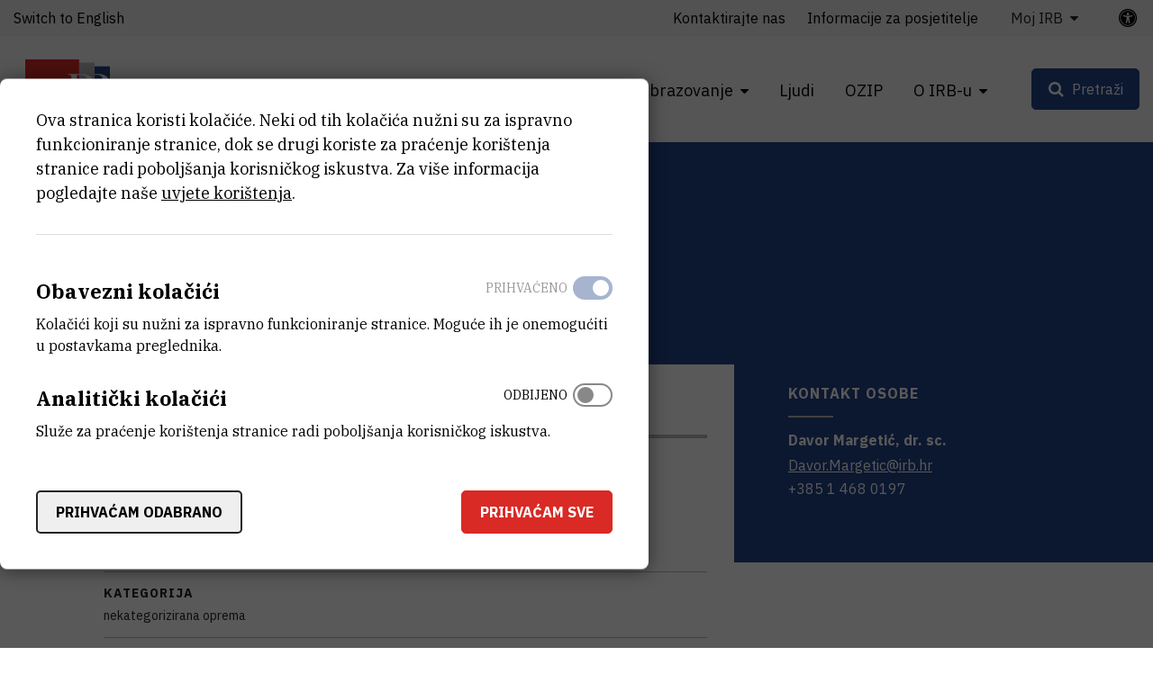

--- FILE ---
content_type: text/html; charset=UTF-8
request_url: https://www.irb.hr/Istrazivanja/Kapitalna-oprema/HPLC-Varian-ProStar
body_size: 11383
content:
<!DOCTYPE html>
<html lang="hr-HR" class="text-sizer-field" data-size="normal">
<head>
    <meta charset="utf-8">

            


    
    
                                    
    

<title>HPLC Varian ProStar - Institut Ruđer Bošković</title>

            <meta name="keywords" content="Institut Ruđer Bošković" />
                <meta name="description" content="Institut je najveći hrvatski znanstveno-istraživački centar multidisciplinarnog karaktera" />
    
<meta name="generator" content="eZ Platform powered by Netgen">
<meta name="viewport" content="width=device-width, initial-scale=1.0, user-scalable=no">
<meta name="google-site-verification" content="tFUDBVCiMnH9O8PkwsmIYUYy23XLotFxVi46IpEVQp8" />



<link rel="home" href="/" title="Naslovnica Institut Ruđer Bošković" />
<link rel="index" href="/" />
<link rel="search" href="/content/search" title="Pretraži Institut Ruđer Bošković" />

<link rel="icon apple-touch-icon-precomposed" sizes="152x152" href="/bundles/irb/images/favicon/favicon-152.png">
<link rel="icon apple-touch-icon-precomposed" sizes="144x144" href="/bundles/irb/images/favicon/favicon-144.png">
<link rel="icon apple-touch-icon-precomposed" sizes="120x120" href="/bundles/irb/images/favicon/favicon-120.png">
<link rel="icon apple-touch-icon-precomposed" sizes="114x114" href="/bundles/irb/images/favicon/favicon-114.png">
<link rel="icon apple-touch-icon-precomposed" sizes="76x76" href="/bundles/irb/images/favicon/favicon-76.png">
<link rel="icon apple-touch-icon-precomposed" sizes="72x72" href="/bundles/irb/images/favicon/favicon-72.png">
<link rel="icon apple-touch-icon-precomposed" href="/bundles/irb/images/favicon/favicon-57.png">

<link rel="icon" href="/bundles/irb/images/favicon/favicon.png" type="image/x-icon" />

    
            <link rel="alternate" href="https://www.irb.hr/Istrazivanja/Kapitalna-oprema/HPLC-Varian-ProStar" hreflang="hr-hr" />
            <link rel="alternate" href="https://www.irb.hr/eng/Research/Capital-equipment/HPLC-Varian-ProStar" hreflang="en-gb" />
        
            <link rel="stylesheet" type="text/css" href="/build/app.css?v=728e5141deee4088ceac13c236551efd"/>
<link rel="stylesheet" type="text/css" href="/bundles/netgenblockmanager/css/style.css?1106"/>
<link rel="stylesheet" type="text/css" href="/bundles/netgenblockmanagerstandard/css/style.css?1101"/>    
            <script type="text/javascript" src="/build/app.js?v=ad5a7f719a1408c021a0"></script>
<script type="text/javascript" src="/bundles/netgenblockmanager/js/app.js?1106"></script>
<script type="text/javascript" src="/bundles/netgenblockmanagerstandard/js/app.js?1101"></script>
    
                     
    
                                                            <meta property="og:site_name" content="Institut Ruđer Bošković" />
                
                                                                                <meta property="fb:app_id" content="663271570974033" />
                
                                                                                <meta property="fb:pages" content="212426538782159" />
                
                                                                                <meta property="og:type" content="website" />
                
                                                                                <meta property="og:title" content="HPLC Varian ProStar" />
                
                                                                                <meta property="og:image" content="https://www.irb.hr/bundles/irb/images/opengraph.png" />
                
                        
                            <meta property="og:url" content="https://www.irb.hr/Istrazivanja/Kapitalna-oprema/HPLC-Varian-ProStar" />
        
        
            
                    <script>
                (function(i,s,o,g,r,a,m){i['GoogleAnalyticsObject']=r;i[r]=i[r]||function(){
                (i[r].q=i[r].q||[]).push(arguments)},i[r].l=1*new Date();a=s.createElement(o),
                m=s.getElementsByTagName(o)[0];a.async=1;a.src=g;m.parentNode.insertBefore(a,m)
                })(window,document,'script','https://www.google-analytics.com/analytics.js','ga');

                ga('create', 'UA\u002D1281718\u002D2', 'auto');
                ga('send', 'pageview');
            </script>
            
        
    
</head>
<body class="theme-default">
    <a class="skip-to-main" href="#main-content" title="Prijeđite na glavni sadržaj">Prijeđite na glavni sadržaj</a>
    
        
    


                                                            
<div id="page">
    <div class="overlay"></div>
    <div class="zone-layout-layout4">

                                <section class="zone zone-header">
                










    

    <div
        class="bm-block bm-twig_block bm-vt-twig_block no-margin"
                    >
        
        <div class="header-container">
    <div class="header-spacer"></div>
    <header class="site-header">
        <div class="container container-irb-wide">
            <a id="logo" href="/" title="Povratak na početnu stranicu">
                <img class="logo-default" src="/var/ezflow_site/storage/original/image/e60468caa6a1f585f5dd14f9ad80e486.svg"  alt="" />
                <img class="logo-hc" src="/var/ezflow_site/storage/original/image/ab34f961538b16bfd1cc47bc9cb917f8.svg" alt="" />
                <span class="site-name">
                    Institut Ruđer Bošković
                </span>
            </a>
            <div id="main-nav" class="offset-md-4">
                <nav class="main-navigation" role="navigation">
                                <ul class="nav navbar-nav">
            
                            <li class="double-menu firstli" >        <span>Zavodi</span>                <ul class="menu_level_1">
            
                            <li class="submenu-list firstli" >        <span>Zavodi</span>                <ul class="menu_level_2">
            
                <li id="menu-item-location-id-82" class="firstli" >        <a href="/Zavodi/Zavod-za-teorijsku-fiziku">Zavod za teorijsku fiziku</a>        
    </li>

    
                <li id="menu-item-location-id-83" >        <a href="/Zavodi/Zavod-za-eksperimentalnu-fiziku">Zavod za eksperimentalnu fiziku</a>        
    </li>

    
                <li id="menu-item-location-id-96" >        <a href="/Zavodi/Zavod-za-fiziku-materijala">Zavod za fiziku materijala</a>        
    </li>

    
                <li id="menu-item-location-id-100" >        <a href="/Zavodi/Zavod-za-elektroniku">Zavod za elektroniku</a>        
    </li>

    
                <li id="menu-item-location-id-104" >        <a href="/Zavodi/Zavod-za-fizicku-kemiju">Zavod za fizičku kemiju</a>        
    </li>

    
                <li id="menu-item-location-id-110" >        <a href="/Zavodi/Zavod-za-organsku-kemiju-i-biokemiju">Zavod za organsku kemiju i biokemiju</a>        
    </li>

    
                <li id="menu-item-location-id-124" >        <a href="/Zavodi/Zavod-za-kemiju-materijala">Zavod za kemiju materijala</a>        
    </li>

    
                <li id="menu-item-location-id-138" >        <a href="/Zavodi/Zavod-za-molekularnu-biologiju">Zavod za molekularnu biologiju</a>        
    </li>

    
                <li id="menu-item-location-id-155" >        <a href="/Zavodi/Zavod-za-molekularnu-medicinu">Zavod za molekularnu medicinu</a>        
    </li>

    
                <li id="menu-item-location-id-175" >        <a href="/Zavodi/Centar-za-istrazivanje-mora">Centar za istraživanje mora</a>        
    </li>

    
                <li id="menu-item-location-id-182" >        <a href="/Zavodi/Zavod-za-istrazivanje-mora-i-okolisa">Zavod za istraživanje mora i okoliša</a>        
    </li>

    
                <li class="link-arrow-right lastli" id="menu-item-location-id-29685" >        <a href="/Zavodi" title="Vidi sve Zavode i Centre">Vidi sve Zavode i Centre</a>        
    </li>


    </ul>

    </li>

    
                            <li class="submenu-list lastli" >        <span>Zajedničke jedinice za znanstvenu potporu</span>                <ul class="menu_level_2">
            
                <li id="menu-item-location-id-21163" class="firstli" >        <a href="/Zajednicke-jedinice-za-znanstvenu-potporu/Centar-za-znanstvene-informacije">Centar za znanstvene informacije</a>        
    </li>

    
                <li id="menu-item-location-id-198" >        <a href="/Zajednicke-jedinice-za-znanstvenu-potporu/Centar-za-NMR">Centar za NMR</a>        
    </li>

    
                <li id="menu-item-location-id-270" >        <a href="/Zajednicke-jedinice-za-znanstvenu-potporu/Centar-za-informatiku-i-racunarstvo">Centar za informatiku i računarstvo</a>        
    </li>

    
                <li id="menu-item-location-id-33383" class="lastli" >        <a href="/Zajednicke-jedinice-za-znanstvenu-potporu/Centar-za-detektore-senzore-i-elektroniku-CDSE">Centar za detektore, senzore i elektroniku (CDSE)</a>        
    </li>


    </ul>

    </li>


    </ul>

    </li>

    
                            <li class="current_ancestor" >        <span>Istraživanja</span>                <ul class="menu_level_1">
            
                <li id="menu-item-location-id-39248" class="firstli" >        <a href="/Istrazivanja/Projekti" title="Projekti">Projekti</a>        
    </li>

    
                <li >        <a href="https://www.croris.hr/crosbi/searchByContext/1/66" target="_blank" rel="noopener noreferrer">Objavljeni radovi</a>        
    </li>

    
                <li id="menu-item-location-id-39247" class="active" >        <a href="/Istrazivanja/Kapitalna-oprema" title="Kapitalna oprema">Kapitalna oprema</a>        
    </li>

    
                <li >        <a href="http://fulir.irb.hr/" title="Repozitorij cjelovitih tekstova" target="_blank" rel="noopener noreferrer">Repozitorij cjelovitih tekstova</a>        
    </li>

    
                <li id="menu-item-location-id-44643" >        <a href="/Istrazivanja/Programski-ugovori" title="Programski ugovori">Programski ugovori</a>        
    </li>

    
                <li class="link-arrow-right active lastli" id="menu-item-location-id-29686" >        <a href="/Istrazivanja" title="Idi na istraživanja">Idi na istraživanja</a>        
    </li>


    </ul>

    </li>

    
                            <li >        <span>Gospodarstvo</span>                <ul class="menu_level_1">
            
                <li id="menu-item-location-id-29694" class="firstli" >        <a href="/Gospodarstvo/Usluge-i-ekspertize" title="Usluge">Usluge i ekspertize</a>        
    </li>

    
                <li id="menu-item-location-id-41730" >        <a href="/Gospodarstvo/Inovacije" title="Inovacije">Inovacije</a>        
    </li>

    
                <li class="link-arrow-right lastli" id="menu-item-location-id-29687" >        <a href="/Gospodarstvo" title="Idi na gospodarstvo">Idi na gospodarstvo</a>        
    </li>


    </ul>

    </li>

    
                            <li >        <span>Obrazovanje</span>                <ul class="menu_level_1">
            
                <li id="menu-item-location-id-134" class="firstli" >        <a href="/Obrazovanje/Aktivnosti" title="Aktivnosti">Aktivnosti</a>        
    </li>

    
                <li id="menu-item-location-id-30843" >        <a href="/Obrazovanje/Popularizacija-znanosti" title="Popularizacija znanosti">Popularizacija znanosti</a>        
    </li>

    
                <li id="menu-item-location-id-30841" >        <a href="/Obrazovanje/STEM-projekti" title="STEM projekti">STEM projekti</a>        
    </li>

    
                <li id="menu-item-location-id-234" >        <a href="/Kalendar/Dogadanja" title="Događanja">Događanja</a>        
    </li>

    
                <li id="menu-item-location-id-43447" >        <a href="/Obrazovanje/Ruder-Josip-Boskovic" title="Ruđer Josip Bošković">Ruđer Josip Bošković</a>        
    </li>

    
                <li class="link-arrow-right lastli" id="menu-item-location-id-29688" >        <a href="/Obrazovanje" title="Idi na obrazovanje">Idi na obrazovanje</a>        
    </li>


    </ul>

    </li>

    
                <li id="menu-item-section-id-29676" >        <a href="/explore/people" title="Ljudi">Ljudi</a>        
    </li>

    
                <li >        <a href="https://ozip.irb.hr">OZIP</a>        
    </li>

    
                            <li class="double-menu lastli" >        <span>O IRB-u</span>                <ul class="menu_level_1">
            
                            <li class="submenu-list firstli" >        <span>Informacije o institutu</span>                <ul class="menu_level_2">
            
                <li id="menu-item-location-id-149" class="firstli" >        <a href="/O-IRB-u/Misija-i-vizija" title="Misija i vizija">Misija i vizija</a>        
    </li>

    
                <li id="menu-item-location-id-152" >        <a href="/O-IRB-u/Organizacija" title="Organizacija">Organizacija</a>        
    </li>

    
                <li id="menu-item-location-id-5523" >        <a href="/O-IRB-u/Administrativne-strucne-i-tehnicke-sluzbe" title="Administrativne, stručne i tehničke službe">Administrativne, stručne i tehničke službe</a>        
    </li>

    
                <li id="menu-item-location-id-154" >        <a href="/O-IRB-u/Godisnji-izvjestaji">Godišnji izvještaji</a>        
    </li>

    
                <li id="menu-item-location-id-16685" >        <a href="/O-IRB-u/Emeritusi" title="Emeritusi">Emeritusi</a>        
    </li>

    
                <li id="menu-item-location-id-224" >        <a href="/Novosti" title="Novosti">Novosti</a>        
    </li>

    
                <li id="menu-item-location-id-29696" >        <a href="/Kalendar" title="Događanja">Kalendar</a>        
    </li>

    
                <li id="menu-item-location-id-159" >        <a href="/O-IRB-u/Kontaktirajte-nas">Kontaktirajte nas</a>        
    </li>

    
                <li id="menu-item-location-id-29690" >        <a href="/Za-medije">Za medije</a>        
    </li>

    
                <li class="link-arrow-right lastli" id="menu-item-location-id-29689" >        <a href="/O-IRB-u" title="Idi na o IRB-u">Idi na o IRB-u</a>        
    </li>


    </ul>

    </li>

    
                            <li class="submenu-list lastli" >        <span>Javne informacije</span>                <ul class="menu_level_2">
            
                <li id="menu-item-location-id-18739" class="firstli" >        <a href="/O-IRB-u/Dokumenti" title="Dokumenti">Dokumenti</a>        
    </li>

    
                <li id="menu-item-location-id-5524" >        <a href="/O-IRB-u/Natjecaji-za-radna-mjesta" title="Natječaji">Natječaji</a>        
    </li>

    
                <li id="menu-item-location-id-29527" >        <a href="/O-IRB-u/Obavijesti-o-ishodu-natjecajnog-postupka">Obavijesti o ishodu natječajnog postupka</a>        
    </li>

    
                <li id="menu-item-location-id-10222" >        <a href="/O-IRB-u/Javna-nabava" title="Javna nabava">Javna nabava</a>        
    </li>

    
                <li id="menu-item-location-id-10389" >        <a href="/O-IRB-u/Pravo-na-pristup-informacijama" title="Pravo na pristup informacijama">Pravo na pristup informacijama</a>        
    </li>

    
                <li id="menu-item-location-id-21987" >        <a href="/O-IRB-u/Zastita-osobnih-podataka" title="Zaštita osobnih podataka">Zaštita osobnih podataka</a>        
    </li>

    
                <li id="menu-item-location-id-41696" >        <a href="/O-IRB-u/Obnova-nakon-potresa">Obnova nakon potresa</a>        
    </li>

    
                <li id="menu-item-location-id-5525" class="lastli" >        <a href="/O-IRB-u/Ostali-natjecaji">Ostali natječaji</a>        
    </li>


    </ul>

    </li>


    </ul>

    </li>


    </ul>

            
    </nav>
                <div class="subheader">
                    <div class="container-irb-wide">
                        <div class="row">
                            <div class="col-auto mr-md-auto lang-selector-wrapper">
                                    
     <div id="lang-selector" class="transition-showed dropdown">
                                   
                                                                
                                    <a href="https://www.irb.hr/eng/Research/Capital-equipment/HPLC-Varian-ProStar" title="Switch to English">Switch to English</a>
                    <i class="fa fa-globe d-sm-none" aria-required="true"></i>
                                        </div>
                            </div>
                            <div class="col-md-auto additional-menu">
                                                                                                                <ul class="nav navbar-nav">
            
                <li id="menu-item-location-id-159" class="firstli" >        <a href="/O-IRB-u/Kontaktirajte-nas">Kontaktirajte nas</a>        
    </li>

    
                <li id="menu-item-location-id-24443" >        <a href="/O-IRB-u/Kontaktirajte-nas/Informacije-za-posjetitelje">Informacije za posjetitelje</a>        
    </li>

    
                            <li class="triple-column-menu lastli" >        <span>Moj IRB</span>                <ul class="menu_level_1">
            
                            <li class="firstli" >        <span>Web</span>                <ul class="menu_level_2">
            
                <li class="firstli lastli" >        <a href="/saml/login">Prijava</a>        
    </li>


    </ul>

    </li>

    
                            <li >        <span>AST</span>                <ul class="menu_level_2">
            
                <li class="firstli" >        <a href="https://speed.irb.hr" target="_blank" rel="noopener noreferrer">SPEED</a>        
    </li>

    
                <li >        <a href="https://mojoblak.irb.hr/apps/files/?dir=/IRB%20Interni%20dokumenti%20za%20web&amp;fileid=2116248#" target="_blank" rel="noopener noreferrer">Interni dokumenti</a>        
    </li>

    
                <li >        <a href="https://nabava.irb.hr/">Nabava</a>        
    </li>

    
                <li >        <a href="https://irb-applikacije.irb.hr/">Web aplikacije</a>        
    </li>

    
                <li class="lastli" >        <a href="https://mojoblak.irb.hr/s/abgJ33fZgz2g7Lp">BEP</a>        
    </li>


    </ul>

    </li>

    
                            <li >        <span>IT</span>                <ul class="menu_level_2">
            
                <li class="firstli" >        <a href="https://imenik.irb.hr" target="_blank" rel="noopener noreferrer">LDAP imenik</a>        
    </li>

    
                <li >        <a href="https://mail.irb.hr/" target="_blank" rel="noopener noreferrer">Webmail</a>        
    </li>

    
                <li class="lastli" >        <a href="https://helpdesk.irb.hr">Help desk</a>        
    </li>


    </ul>

    </li>

    
                            <li >        <span>CZI</span>                <ul class="menu_level_2">
            
                <li class="firstli" >        <a href="https://www.croris.hr/crosbi/">CROSBI</a>        
    </li>

    
                <li >        <a href="http://fulir.irb.hr/">FULIR</a>        
    </li>

    
                <li >        <a href="http://lib.irb.hr/web/hr/usluge/citatne-analize.html">Izdavanje potvrda</a>        
    </li>

    
                <li class="lastli" >        <a href="https://rezervacija.irb.hr/">Rezervacija dvorana</a>        
    </li>


    </ul>

    </li>

    
                            <li class="lastli" >        <span>IRB</span>                <ul class="menu_level_2">
            
                <li id="menu-item-location-id-37052" class="firstli lastli" >        <a href="/Stranice/Sindikat" title="Sindikat">Sindikat</a>        
    </li>


    </ul>

    </li>


    </ul>

    </li>


    </ul>

                                                                                                </div>
                            <a class="accessibility-tools-toggler" href="#" title="Prekidač alata za pristupačnost"><span>Postavke pristupačnosti</span> <i class="fa fa-universal-access" aria-required="true"></i></a>
<div class="accessibility-tools">
<div class="close-btn">
    <i class="fa fa-times" aria-required="true" tabindex="0"></i>
</div>
<label for="text-sizer-actions">Veličina fonta</label>
<div class="text-sizer-actions" id="text-sizer-actions">
    <div tabindex="0" class="ts" data-size="big" alt="Najveća veličina teksta" title="Najveća veličina teksta">A</div>
    <div tabindex="0" class="ts" data-size="normal" alt="Srednja veličina teksta" title="Srednja veličina teksta">A</div>
    <div tabindex="0" class="ts" data-size="small" alt="Najmanja veličina teksta" title="Najmanja veličina teksta">A</div>
</div>
    <label tabindex="-1" for="dyslexic-font-switcher">Disleksija</label>
    <div class="switch dyslexic-font-switch">
        <input type="checkbox" tabindex="0" id="dyslexic-font-switcher" >
        <span class="switcher" alt="Disleksija"></span>
    </div>
    <label tabindex="-1" for="high-contrast-switcher">Kontrast</label>
    <div class="switch high-contrast-switch">
        <input type="checkbox" tabindex="0" id="high-contrast-switcher" >
        <span class="switcher" alt="Kontrast"></span>
    </div>
    <div class="c-access__section">
        <span tabindex="0" class="save_and_exit">Spremi postavke</span>
    </div>
    <div class="c-access__section">
        <span tabindex="0" class="c-access__reset js-reset">Poništi izmjene</span>
    </div>
</div>                        </div>
                    </div>
                </div>
            </div>
            <div class="menu-icons">

                <div id="header-search">
    <a id="searchbox-toggle" class="btn btn-secondary" href="#" title="Pretraži"><span>Pretraži</span></a>
    <form class="navbar-search" method="get" action="/content/search" id="site-wide-search">
	<h1 class="search-title">Pretraži Institut Ruđer Bošković</h1>

		<div class="search-options-radio">
			<div class="selector">
				<div class="selector-item">
					<input type="radio" id="radio1" name="selector" class="selector-item_radio" data-search-action="/content/search" checked>
					<label for="radio1" class="selector-item_label" data-ph="Pretraži web stranicu IRB-a">Sve</label>
				</div>
				<div class="selector-item">
					<input type="radio" id="radio2" name="selector" class="selector-item_radio" data-search-action="/explore/people">
					<label for="radio2" class="selector-item_label" data-ph="Pronađi ljude">Ljudi</label>
				</div>
				<div class="selector-item">
					<input type="radio" id="radio3" name="selector" class="selector-item_radio" data-search-action="/Istrazivanja/Kapitalna-oprema">
					<label for="radio3" class="selector-item_label" data-ph="Pretraži kapitalnu opremu">Oprema</label>
				</div>
				<div class="selector-item">
					<input type="radio" id="radio4" name="selector" class="selector-item_radio" data-search-action="/Istrazivanja/Projekti">
					<label for="radio4" class="selector-item_label" data-ph="Pretraži projekte">Projekti</label>
				</div>
				<div class="selector-item">
					<input type="radio" id="radio5" name="selector" class="selector-item_radio" data-search-action="/Gospodarstvo/Usluge-i-ekspertize">
					<label for="radio5" class="selector-item_label" data-ph="Pretraži usluge">Usluge</label>
				</div>
			</div>
		</div>

		<div class="search-group">
			<label class="d-none" for="site-wide-search-field" >Pretraži</label>
	        <input class="search-query" type="search" name="searchText" id="site-wide-search-field" placeholder="Pretraži web stranicu IRB-a" tabindex="0"/>
	        <input type="hidden" name="searchSort" value="score">
	        <button type="submit" class="search-submit">Pretraži</button>
	    </div>
    </form>
</div>

                
                <a id="mainnav-toggle" href="#" title="Prekidač glavne navigacije">
                    <span class="hamburger"></span>
                </a>
            </div>
        </div>
    </header>
</div>

            </div>
            </section>
        
                    <div id="main-content" tabindex="-1">
                <section class="zone zone-post_header">
                    










    

    <div
        class="bm-block bm-twig_block bm-vt-twig_block "
                    >
        
        <div class="overlapped-intro">
        <div class="blue-bg">
                <div class="breadcrumb-wrapper">
        <div class="container">
            <ol class="breadcrumb">
                                                                                                    <li><a href="/" title="Institut Ruđer Bošković">Institut Ruđer Bošković</a></li>
                                                                                <li><a href="/Istrazivanja" title="Istraživanja">Istraživanja</a></li>
                                                                                <li><a href="/Istrazivanja/Kapitalna-oprema" title="Kapitalna oprema">Kapitalna oprema</a></li>
                                                                                <li><a href="" title="HPLC Varian ProStar">HPLC Varian ProStar</a></li>
                                                </ol>
        </div>
    </div>
            <div class="container">
                <div class="row">
                    <div class="col-xs-12">
                        <h1 class="att-title"><span class="ezstring-field">HPLC Varian ProStar</span></h1>
                    </div>
                </div>
                                <div class="row">
                    <div class="col-lg-8">
                                            </div>

                    <div class="col-lg-4">
                        <div id="overlapped-right-intro">
                                                                                <div class="resource-info">
                                <h2 class="title">Kontakt osobe</h2>

                                                                    

<div class="view-type view-type-mini irb-djelatnik vl4 clearfix">

    
    <div class="att-info">
        <a href="/Zavodi/Zavod-za-organsku-kemiju-i-biokemiju/Laboratorij-za-fizikalno-organsku-kemiju/Zaposlenici/Davor-Margetic" title="Davor Margetić">            <span class="ezstring-field">Davor</span> <span class="ezstring-field">Margetić</span>, <span class="ezstring-field">dr. sc.</span>        </a>
                    <p><a href="mailto:Davor.Margetic@irb.hr" title="Davor.Margetic@irb.hr">Davor.Margetic@irb.hr</a></p>
                            <div class="eztext-field">+385 1 468 0197</div>
            </div>
</div>
                                                            </div>
                                                </div>
                    </div>
                </div>
                            </div>
        </div>
    </div>

            </div>
                </section>
                    
                    <div class="main-content-block">
            <div class="container">
                <div class="row">
                    <div class="col-lg-8">
                                                    <section class="zone zone-left">
                                










    

    <div
        class="bm-block bm-full_view bm-vt-full_view "
                    >
        
        <div class="view-type view-type-full irb_resource vf2 clearfix">

        <div class="container">
            <div id="overlapped-content-text" class="att-content">

                                    <div class="att-body text-sizer-field">
                        
                                                    <div class="info-table">
                                <div class="section-title">
                                    <h3 class="title">Opći podaci o instrumentu</h3>
                                </div>
                                                                    <div class="info-label">
                                        Skraćeni naziv instrumenta
                                    </div>
                                    <div class="info-value">
                                        <span class="ezstring-field">HPLC Varian ProStar</span>
                                    </div>
                                                                                                                                                                                                    <div class="info-label">
                                        Kategorija
                                    </div>
                                    <div class="info-value">
                                                                                    nekategorizirana oprema
                                                                                                                        </div>
                                                                                                                                                                                                    <div class="info-label">
                                        Samostalan/vezan
                                    </div>
                                    <div class="info-value">
                                                                                    samostalan
                                                                                                                        </div>
                                                                                                    <div class="info-label">
                                        Stanje opreme
                                    </div>
                                    <div class="info-value">
                                                                                    potpuno funkcionalan
                                                                                                                        </div>
                                                                                                    <div class="info-label">
                                        Discipline
                                    </div>
                                    <div class="info-value">
                                                                                    Kemija
                                                                                                                        </div>
                                                                                                    <div class="info-label">
                                        Godina proizvodnje
                                    </div>
                                    <div class="info-value">
                                        <span class="ezstring-field">1996</span>
                                    </div>
                                                                                                                                
                                                                    <div class="info-label">
                                        Vanjski link za kapitalnu opremu
                                    </div>
                                    <div class="info-value">
                                        <a href="https://www.croris.hr/oprema/oprema/288?lang=hr" title="Vidi na croris.hr" class="external-link" target="blank" rel="noreferrer noopener">
                                            Vidi na croris.hr
                                        </a>
                                    </div>
                                                            </div>
                        
                        
                                                    <div class="info-table">
                                <div class="section-title">
                                    <h3 class="title">Lokacija</h3>
                                </div>
                                
                                
                                                                                                    <div class="info-label">
                                        Adresa
                                    </div>
                                    <div class="info-value">
                                        <span class="ezstring-field">Bijenička c. 54</span>
                                    </div>
                                                                                            </div>
                        
                                            </div>
                            </div>
        </div>
    </div>

            </div>
                            </section>
                                            </div>
                    <div class="col-lg-4">
                                                    <section class="zone zone-right">
                                                            </section>
                                            </div>
                </div>
            </div>
        </div>
    
                    <div class="bottom-content-block">
                            <section class="zone zone-pre_footer">
                                    </section>
            
                            <section class="zone zone-footer">
                    






    



    

    <div
        class="bm-block bm-column bm-vt-column  whitespace-top whitespace-lg"
                    >
        
        <div
        class="bm-block bm-twig_block bm-vt-twig_block no-margin"
                    >
        
        <footer>
    <div class="container container-wide">
        <div class="row">
            <div class="col-sm-2">
                <a class="footer-logo" href="/" title="Povratak na početnu stranicu">
                    <img src="/bundles/irb/images/footer_logo.svg" alt="logo"/>
                </a>
            </div>

            <div class="col-sm-10 footer-text">
                <div class="row">
                    <div class="col-md-4">
                                                    <div class="main-footer-info">
                                <div class="ezxmltext-field"><a id="eztoc_1_1"></a><h2>Institut Ruđer Bošković</h2><p><a href="https://www.google.com/maps/place/Ru%C4%91er+Bo%C5%A1kovi%C4%87/@45.8300113,15.9844842,17z/data=!3m1!4b1!4m6!3m5!1s0x4765d70c6e38b4b7:0x9279efb3ee2068f1!8m2!3d45.8300113!4d15.9870591!16zL20vMGNtMTR5?entry=ttu&amp;g_ep=EgoyMDI1MDcyMS4wIKXMDSoASAFQAw%3D%3D">Bijenička cesta 54, 10000 Zagreb</a></p><p><strong><a href="/O-IRB-u/Kontaktirajte-nas">KONTAKTIRAJTE NAS</a></strong></p><a id="eztoc_1_2_1"></a><h3>Telefon:</h3><a id="eztoc_1_2_2_1_1_1"></a><h6>+385 1 4561 111</h6>
</div>

                            </div>
                        
                        <ul class="social-icons">
                                                            <li class="social-icon"><a href="https://twitter.com/institutrb" title="Twitter"><i class="fa fa-twitter" aria-hidden="true"></i></a></li>
                                                                                        <li class="social-icon"><a href="https://fb.me/irb.hr" title="Facebook"><i class="fa fa-facebook-f" aria-hidden="true"></i></a></li>
                                                                                        <li class="social-icon"><a href="http://www.linkedin.com/company/ruder-boskovic-institute?trk=hb_tab_compy_id_27956" title="Linkedin"><i class="fa fa-linkedin" aria-hidden="true"></i></a></li>
                                                                                        <li class="social-icon"><a href="https://www.youtube.com/@institutRB" title="Youtube"><i class="fa fa-youtube-play" aria-hidden="true"></i></a></li>
                                                                                        <li class="social-icon"><a href="https://www.instagram.com/institut_irb/" title="Instagram"><i class="fa fa-instagram" aria-hidden="true"></i></a></li>
                                                    </ul>
                    </div>
                    <div class="col-md-4">
                        <div class="right-block-bottom">
                                                            <p>
                                    OIB:<br/>
                                    <span class="ezstring-field">69715301002</span>
                                </p>
                                                                                        <p>
                                    Porezni broj (VAT):<br/>
                                    <span class="ezstring-field">HR69715301002</span>
                                </p>
                                                                                        <p>
                                    IBAN:<br/>
                                    <span class="ezstring-field">HR6623600001101210403</span>
                                </p>
                                                                                        <p>
                                    PIC:<br/>
                                    <span class="ezstring-field">999875031</span>
                                </p>
                                                                                        <p>
                                    Swift Code:<br/>
                                    <span class="ezstring-field"> ZABAHR2X</span>
                                </p>
                                                    </div>
                    </div>
                    <div class="col-md-4">
                        <h3 class="quicklinks-title">Brze poveznice</h3>
                                                            <ul class="nav navbar-nav">
            
                <li id="menu-item-location-id-18739" class="firstli" >        <a href="/O-IRB-u/Dokumenti">Dokumenti</a>        
    </li>

    
                <li id="menu-item-location-id-5524" >        <a href="/O-IRB-u/Natjecaji-za-radna-mjesta">Natječaji za radna mjesta</a>        
    </li>

    
                <li id="menu-item-location-id-29527" >        <a href="/O-IRB-u/Obavijesti-o-ishodu-natjecajnog-postupka">Obavijesti o ishodu natječajnog postupka</a>        
    </li>

    
                <li id="menu-item-location-id-10222" >        <a href="/O-IRB-u/Javna-nabava">Javna nabava</a>        
    </li>

    
                <li id="menu-item-location-id-10389" >        <a href="/O-IRB-u/Pravo-na-pristup-informacijama">Pravo na pristup informacijama</a>        
    </li>

    
                <li id="menu-item-location-id-21987" >        <a href="/O-IRB-u/Zastita-osobnih-podataka">Zaštita osobnih podataka</a>        
    </li>

    
                <li id="menu-item-location-id-24443" >        <a href="/O-IRB-u/Kontaktirajte-nas/Informacije-za-posjetitelje">Informacije za posjetitelje</a>        
    </li>

    
                <li id="menu-item-location-id-29690" >        <a href="/Za-medije">Za medije</a>        
    </li>

    
                <li id="menu-item-location-id-5525" class="lastli" >        <a href="/O-IRB-u/Ostali-natjecaji">Ostali natječaji</a>        
    </li>


    </ul>

                                            </div>
                </div>
            </div>
        </div>

        <div class="footer-bottom">
            <div class="row">
                                    <div class="col-lg-6">
                        <div class="copyright-text">
                            <div class="ezxmltext-field"><p>© 2026 - Institut Ruđer Bošković</p>
</div>

                        </div>
                    </div>
                                                    <div class="col-lg-6">
                        <div class="footer-bottom-text">
                            <div class="ezxmltext-field"><p><a href="/Uvjeti-koristenja-mreznih-stranica">Uvjeti korištenja</a><a href="/Izjava-o-pristupacnosti">Izjava o pristupačnosti</a><a href="https://www.irb.hr/content/view/sitemap/2">Mapa mrežnog sjedišta</a></p>
</div>

                        </div>
                    </div>
                            </div> 
        </div>
    </div>
</footer>

            </div>

            </div>
                </section>
                    </div>
    
    </div>

</div>
</div>

    
<div id="ng-cc">
    <div class="ng-cc-overlay"></div>

    <div class="ng-cc-modal" role="dialog" aria-modal="true">
                            <div class="ng-cc-cookie-policy-text" aria-hidden="true">
              <div class="wrapper">
                  <div class="ng-cc-header-in">
                      <a href="#" class="btn btn-invert cookie-policy-hide">Povratak</a>
                  </div>
                  <div>
                                          
<article class="view-type view-type-modal ng-article">

    <div class="article-content">
        <header class="article-header">
            <h2 class="title">IRB Cookie Policy</h2>
        </header>
        <div class="short">
                
        </div>

                    <div class="body">
                <div class="ezxmltext-field"><a id="eztoc_1_1"></a><h2>Privatnost korisnika</h2><p>Web stranica irb.hr na vaše računalo sprema kolačiće kako bi potpuno ispravno radila i pružala bolje korisničko iskustvo.</p><p>Korištenjem web stranice pristajete na uporabu kolačića.</p><p>Blokiranjem kolačića i dalje možete pregledavati web stranicu, ali neke njezine mogućnosti vam neće biti dostupne.</p><a id="eztoc_2_1"></a><h2>Što je kolačić?</h2><p>Kolačić je informacija spremljena na vaše računalo od strane web stranice koju posjetite.</p><p>Kolačići obično spremaju vaše postavke i postavke za web stranicu kao što su preferirani jezik ili adresa. Kasnije, kada opet otvorite istu web stranicu internetski preglednik šalje natrag kolačiće koji pripadaju toj stranici. To omogućava web stranici da prikaže informacije prilagođene vašim potrebama.</p><p>Kolačići mogu spremati širok raspon informacija uključujući osobne identifikacijske informacije (kao što su vaše ime, kućna adresa, e-mail adresa ili broj telefona). Te informacije mogu biti spremljene jedino ako vi to omogućite. Web stranice ne mogu dobiti pristup informacijama koje im vi niste dali i ne mogu pristupiti drugim datotekama na vašem računalu.</p><p>Aktivnosti spremanja i slanja kolačića vama nisu vidljive.</p><p>Svaki internetski preglednik omogućava vam da podesite način korištenja kolačića (odobravanje, odbijanje, vrijeme i način brisanja i sl.)</p><a id="eztoc_2_2_1"></a><h3>Vrste kolačića</h3><a id="eztoc_2_2_2_1"></a><h4>Privremeni kolačići</h4><p>Privremeni kolačići (kolačići sesije) uklanjaju se s računala po zatvaranju internetskog preglednika.</p><p>Pomoću njih web stranice pohranjuju privremene podatke npr. stavke u košarici za kupnju.</p><a id="eztoc_2_2_3_1"></a><h4>Stalni kolačići</h4><p>Stalni ili spremljeni kolačići ostaju na računalu nakon zatvaranja programa internetskog preglednika.</p><p>Pomoću njih web stranice pohranjuju podatke kao što su npr. ime za prijavu i lozinka, tako da se ne morate prijavljivati prilikom svakog posjeta određenom mjestu. Stalni kolačići ostat će na računalu danima, mjesecima, čak i godinama.</p><a id="eztoc_2_2_4_1"></a><h4>Kolačići od prve strane</h4><p>Kolačići od prve strane dolaze s web stranice koju gledate, a mogu biti stalni ili privremeni.</p><p>Pomoću tih kolačića web stranica može pohraniti podatke koje će ponovo koristiti prilikom sljedećeg posjeta.</p><a id="eztoc_2_2_5_1"></a><h4>Kolačići treće strane</h4><p>Kolačići treće strane dolaze s drugih web stranica npr. putem banner reklama koje se nalaze na web stranici mjestu koje gledate.</p><p>Pomoću tih kolačića web stranice mogu pratiti korištenje interneta u marketinške svrhe.</p><a id="eztoc_2_3_1"></a><h3>Kako onemogućiti kolačiće?</h3><p>Upute za podešavanje postavki kolačića u vašem internetskog pregledniku možete pronaći na web stranicama za podršku određenog internetskog preglednika.</p><p>npr. Google Chrome - <a href="https://support.google.com/chrome/answer/95647?hl=en-GB&amp;p=cpn_cookies">https://support.google.com/chrome/answer/95647?hl=en-GB&amp;p=cpn_cookies</a></p><a id="eztoc_2_4_1"></a><h3>Da li IRB koristi kolačiće?</h3><p>Da, zbog ispravnog rada i pružanja boljeg korisničkog iskustva.</p><a id="eztoc_2_5_1"></a><h3>Kakve kolačiće koristi IRB i zašto?</h3><p>Irb.hr koristi privremene i trajne kolačiće zbog pristupa sadržaju, prijave na sustav i potpuno ispravnog funkcioniranja web stranica.</p><a id="eztoc_2_6_1"></a><h3>Da li na web stranici ima kolačića treće strane?</h3><p>IRB koristi Google Analytics i Microsoft Clarity za mjerenje posjećenosti.</p><p>Ako želite onemogućiti da vam Google Analytics sprema kolačiće, možete to učiniti na linku: <a href="https://tools.google.com/dlpage/gaoptout">https://tools.google.com/dlpage/gaoptout</a></p><a id="eztoc_2_7_1"></a><h3>Više informacija o kolačićima</h3><p><a href="http://en.wikipedia.org/wiki/HTTP_cookie">http://en.wikipedia.org/wiki/HTTP_cookie</a></p><p><a href="http://eur-lex.europa.eu/LexUriServ/LexUriServ.do?uri=CELEX:32002L0058:EN:NOT">http://eur-lex.europa.eu/LexUriServ/LexUriServ.do?uri=CELEX:32002L0058:EN:NOT</a></p>
</div>

            </div>
            </div>
</article>

                                      </div>
              </div>
          </div>
        
        <div class="ng-cc-cookie-policy-first-page">
            <div class="ng-cc-content">
                <div class="wrapper ng-cc-js-link-cookie-policy">
                  Ova stranica koristi kolačiće. Neki od tih kolačića nužni su za ispravno funkcioniranje stranice, dok se drugi koriste za praćenje korištenja stranice radi poboljšanja korisničkog iskustva. Za više informacija pogledajte naše 
                  <a href="#" title="uvjete korištenja">uvjete korištenja</a>.
                </div>

              <div class="ng-cc-actions d-none">
                  <a href="#" class="optional-list-toggle">
                      Prilagodi postavke
                      <span class="cookie-angle-up"></span>
                  </a>
              </div>
            </div>

            <div class="ng-cc-optional-list shown" style="max-height: 100vh;">
                <ul>
                    <li class="ng-cc-necessary-cookie">
                        <div class="ng-cc-cookie-line">
                            <div class="ng-cc-texts">
                                <div class="ng-cc-label">
                                    <label for="ng-cc-necessary">
                                      Obavezni kolačići
                                    </label>
                                </div>

                                <div class="ng-cc-description-text" id="necessary-text">
                                    <div class="card card-body">
                                      Kolačići koji su nužni za ispravno funkcioniranje stranice. Moguće ih je onemogućiti u postavkama preglednika.
                                    </div>
                                </div>
                            </div>
                            <div>
                                <input type="checkbox" class="ng-cc-optional-checkbox" id="ng-cc-necessary" data-name="necessary" checked disabled />
                                <i class="ng-cc-checkbox-icon">
                                <span class="on ng-cc-on" aria-hidden="true">Prihvaćeno</span>
                                <span class="off ng-cc-off" aria-hidden="true">Odbijeno</span>
                                </i>
                            </div>
                        </div>
                    </li>
                </ul>
                <div class="ng-cc-optional-actions clearfix">
                    <button id="ng-cc-optional-save" class="btn btn-invert">
                      Prihvaćam odabrano
                    </button>
                    <button id="ng-cc-accept" class="btn btn-primary">
                      Prihvaćam sve
                    </button>
                </div>
            </div>
        </div>
    </div>
</div>

<script>
    window.__ngCcConfig = {
        options: {
          lifetime: 30,
        },
        optionalCookies: [
          {
            name: 'analytics',
            label: 'Analitički kolačići' ,
            description: 'Služe za praćenje korištenja stranice radi poboljšanja korisničkog iskustva.' ,
            descriptionAria: 'Pročitaj o analitičkim kolačićima.' ,
            accepted: false,
          },
        ],
    }
</script>

</body>
</html>
